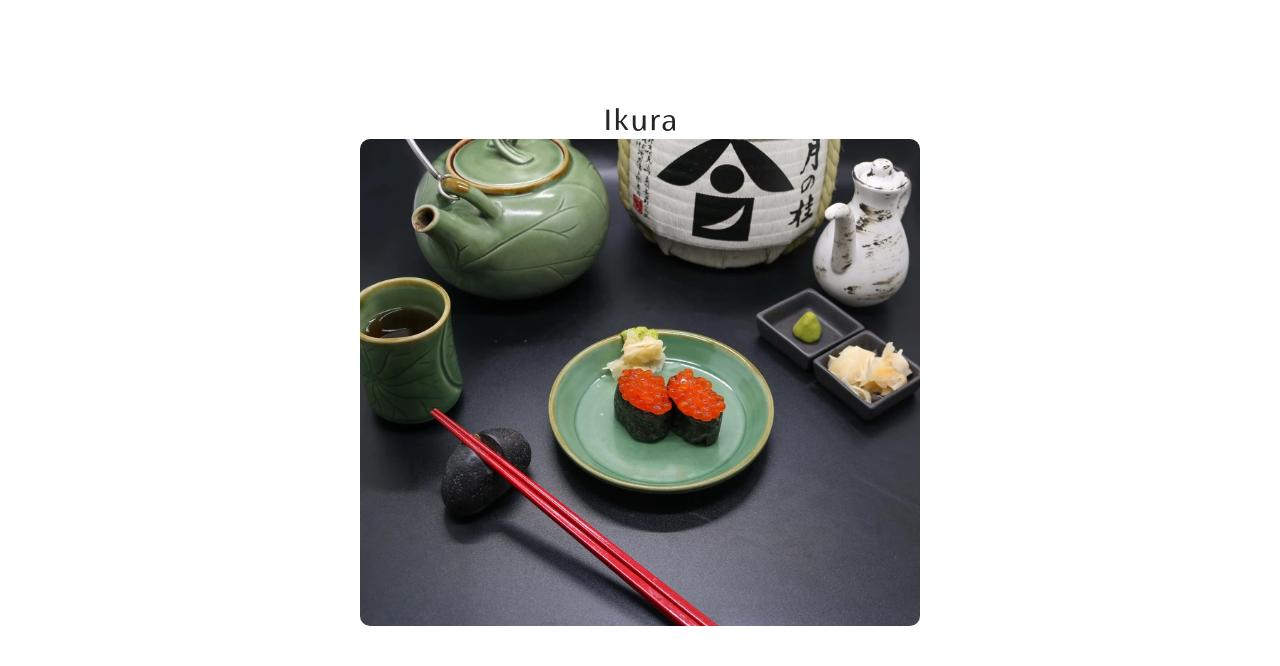

--- FILE ---
content_type: text/javascript
request_url: https://framerusercontent.com/sites/2crS52bshVhQYqopm1JG9D/xc7FnFnAN.B9x070-e.mjs
body_size: 424
content:
import{t as e}from"./rolldown-runtime.ZSz7elOb.mjs";function t(e,t){let r=e?.HIoEwktm3,i=e?.wON2ahQUi;return{bodyClassName:`framer-body-xc7FnFnAN`,breakpoints:[{hash:`1je2d0n`}],description:`${i===void 0?`{{wON2ahQUi}}`:n(i)}`,elements:{},title:`${r===void 0?`{{HIoEwktm3}}`:n(r)} - Maya E-Concierge`,viewport:`width=1200`}}var n,r,i,a=e((()=>{n=e=>typeof e==`string`?e:String(e),r=1,i={exports:{default:{type:`function`,annotations:{framerContractVersion:`1`}},metadataVersion:{type:`variable`,annotations:{framerContractVersion:`1`}},__FramerMetadata__:{type:`variable`}}}}));export{r as i,a as n,t as r,i as t};
//# sourceMappingURL=xc7FnFnAN.B9x070-e.mjs.map

--- FILE ---
content_type: text/javascript
request_url: https://framerusercontent.com/sites/2crS52bshVhQYqopm1JG9D/lLUqEsVwF.DmiGYbZ3.mjs
body_size: 369
content:
import{t as e}from"./rolldown-runtime.ZSz7elOb.mjs";import{D as t,V as n}from"./framer.CEh9qpJZ.mjs";var r,i,a,o=e((()=>{n(),t.loadFonts([`CUSTOM;Magical Regular`]),r=[{explicitInter:!0,fonts:[{family:`Magical Regular`,source:`custom`,url:`https://framerusercontent.com/assets/MwY8udcrenPjMObtAEWwvVFgeA.otf`}]}],i=[`.framer-b4BcY .framer-styles-preset-10janhz:not(.rich-text-wrapper), .framer-b4BcY .framer-styles-preset-10janhz.rich-text-wrapper h1 { --framer-font-family: "Magical Regular", "Magical Regular Placeholder", sans-serif; --framer-font-open-type-features: normal; --framer-font-size: 33px; --framer-font-style: normal; --framer-font-variation-axes: normal; --framer-font-weight: 400; --framer-letter-spacing: 1px; --framer-line-height: 1.2em; --framer-paragraph-spacing: 0px; --framer-text-alignment: left; --framer-text-color: #252525; --framer-text-decoration: none; --framer-text-stroke-color: initial; --framer-text-stroke-width: initial; --framer-text-transform: capitalize; }`,`@media (max-width: 1199px) and (min-width: 810px) { .framer-b4BcY .framer-styles-preset-10janhz:not(.rich-text-wrapper), .framer-b4BcY .framer-styles-preset-10janhz.rich-text-wrapper h1 { --framer-font-family: "Magical Regular", "Magical Regular Placeholder", sans-serif; --framer-font-open-type-features: normal; --framer-font-size: 33px; --framer-font-style: normal; --framer-font-variation-axes: normal; --framer-font-weight: 400; --framer-letter-spacing: 1px; --framer-line-height: 1.2em; --framer-paragraph-spacing: 0px; --framer-text-alignment: left; --framer-text-color: #252525; --framer-text-decoration: none; --framer-text-stroke-color: initial; --framer-text-stroke-width: initial; --framer-text-transform: capitalize; } }`,`@media (max-width: 809px) and (min-width: 0px) { .framer-b4BcY .framer-styles-preset-10janhz:not(.rich-text-wrapper), .framer-b4BcY .framer-styles-preset-10janhz.rich-text-wrapper h1 { --framer-font-family: "Magical Regular", "Magical Regular Placeholder", sans-serif; --framer-font-open-type-features: normal; --framer-font-size: 24px; --framer-font-style: normal; --framer-font-variation-axes: normal; --framer-font-weight: 400; --framer-letter-spacing: 1px; --framer-line-height: 1.2em; --framer-paragraph-spacing: 0px; --framer-text-alignment: left; --framer-text-color: #252525; --framer-text-decoration: none; --framer-text-stroke-color: initial; --framer-text-stroke-width: initial; --framer-text-transform: capitalize; } }`],a=`framer-b4BcY`}));export{o as i,i as n,r,a as t};
//# sourceMappingURL=lLUqEsVwF.DmiGYbZ3.mjs.map

--- FILE ---
content_type: text/javascript
request_url: https://framerusercontent.com/sites/2crS52bshVhQYqopm1JG9D/ZP16oCcLG.BTunx0ft.mjs
body_size: 360
content:
import{t as e}from"./rolldown-runtime.ZSz7elOb.mjs";import{D as t,V as n}from"./framer.CEh9qpJZ.mjs";var r,i,a,o=e((()=>{n(),t.loadFonts([`CUSTOM;Magical Regular`]),r=[{explicitInter:!0,fonts:[{family:`Magical Regular`,source:`custom`,url:`https://framerusercontent.com/assets/MwY8udcrenPjMObtAEWwvVFgeA.otf`}]}],i=[`.framer-KLi2T .framer-styles-preset-1gfyju8:not(.rich-text-wrapper), .framer-KLi2T .framer-styles-preset-1gfyju8.rich-text-wrapper p { --framer-font-family: "Magical Regular", "Magical Regular Placeholder", sans-serif; --framer-font-open-type-features: normal; --framer-font-size: 13px; --framer-font-style: normal; --framer-font-variation-axes: normal; --framer-font-weight: 400; --framer-letter-spacing: 0em; --framer-line-height: 1.2em; --framer-paragraph-spacing: 20px; --framer-text-alignment: start; --framer-text-color: #333333; --framer-text-decoration: none; --framer-text-stroke-color: initial; --framer-text-stroke-width: initial; --framer-text-transform: none; }`,`@media (max-width: 1199px) and (min-width: 810px) { .framer-KLi2T .framer-styles-preset-1gfyju8:not(.rich-text-wrapper), .framer-KLi2T .framer-styles-preset-1gfyju8.rich-text-wrapper p { --framer-font-family: "Magical Regular", "Magical Regular Placeholder", sans-serif; --framer-font-open-type-features: normal; --framer-font-size: 13px; --framer-font-style: normal; --framer-font-variation-axes: normal; --framer-font-weight: 400; --framer-letter-spacing: 0em; --framer-line-height: 1.2em; --framer-paragraph-spacing: 20px; --framer-text-alignment: start; --framer-text-color: #333333; --framer-text-decoration: none; --framer-text-stroke-color: initial; --framer-text-stroke-width: initial; --framer-text-transform: none; } }`,`@media (max-width: 809px) and (min-width: 0px) { .framer-KLi2T .framer-styles-preset-1gfyju8:not(.rich-text-wrapper), .framer-KLi2T .framer-styles-preset-1gfyju8.rich-text-wrapper p { --framer-font-family: "Magical Regular", "Magical Regular Placeholder", sans-serif; --framer-font-open-type-features: normal; --framer-font-size: 13px; --framer-font-style: normal; --framer-font-variation-axes: normal; --framer-font-weight: 400; --framer-letter-spacing: 0em; --framer-line-height: 1.2em; --framer-paragraph-spacing: 20px; --framer-text-alignment: start; --framer-text-color: #333333; --framer-text-decoration: none; --framer-text-stroke-color: initial; --framer-text-stroke-width: initial; --framer-text-transform: none; } }`],a=`framer-KLi2T`}));export{o as i,i as n,r,a as t};
//# sourceMappingURL=ZP16oCcLG.BTunx0ft.mjs.map

--- FILE ---
content_type: text/javascript
request_url: https://framerusercontent.com/sites/2crS52bshVhQYqopm1JG9D/6De0JFYhvjJ19KAwKSdJZD3PXbLiiOi23sL8zWDiPwU.DNk7zEFj.mjs
body_size: 2132
content:
import{t as e}from"./rolldown-runtime.ZSz7elOb.mjs";import{E as t,M as n,S as r,_ as i,b as a,c as o,h as s,l as c,o as l}from"./react.Bd5MB1gB.mjs";import{S as u,r as d,t as f}from"./motion.Dcvh8Ssq.mjs";import{E as p,J as m,L as h,S as g,V as _,b as v,c as y,ct as b,dt as x,f as S,ht as C,it as w,o as T,tt as E}from"./framer.CEh9qpJZ.mjs";import{i as D,n as O,r as k,t as A}from"./ZP16oCcLG.BTunx0ft.mjs";import{i as j,n as M,r as N,t as P}from"./lLUqEsVwF.DmiGYbZ3.mjs";import{o as F,s as I}from"./nw6audmif.CMSGaI2W.mjs";import{n as L,r as R}from"./xc7FnFnAN.B9x070-e.mjs";var z,B,V,H,U,W,G,K,q,J;e((()=>{l(),_(),f(),r(),F(),j(),D(),L(),z={},B=()=>typeof document<`u`,V={absH02B4M:`framer-v-1je2d0n`},B()&&m(`absH02B4M`,z,V),H={default:{duration:0}},U=e=>typeof e==`object`&&e&&typeof e.src==`string`?e:typeof e==`string`?{src:e}:void 0,W=R(),G=({height:e,id:t,width:n,...r})=>({...r}),K=C(s(function(e,r){let{activeLocale:s}=b(),l=E(),[f]=x({from:{data:I,type:`Collection`},select:[{name:`HIoEwktm3`,type:`Identifier`},{name:`jZAX75Kj2`,type:`Identifier`},{name:`wON2ahQUi`,type:`Identifier`}],where:h(l)}),m=e=>{if(!f)throw new S(`No data in "RestaurantMenu" matches path variables: ${JSON.stringify(l)}`);return f[e]},{style:g,className:_,layoutId:C,variant:D,HIoEwktm3:O=m(`HIoEwktm3`),wON2ahQUi:k=m(`wON2ahQUi`),jZAX75Kj2:j=m(`jZAX75Kj2`),...M}=G(e);a(()=>{let e=R(f,s);if(document.title=e.title||``,e.viewport){var t;(t=document.querySelector(`meta[name="viewport"]`))==null||t.setAttribute(`content`,e.viewport)}if(e.bodyClassName)return Array.from(document.body.classList).filter(e=>e.startsWith(`framer-body-`)).map(e=>document.body.classList.remove(e)),document.body.classList.add(`${e.bodyClassName}-framer-q15VY`),()=>{document.body.classList.remove(`${e.bodyClassName}-framer-q15VY`)}},[f,s]);let[N,F]=w(D,z,!1);H.default;let L=t(null),B=i(),W=[P,A];return o(T.Provider,{value:{primaryVariantId:`absH02B4M`,variantClassNames:V},children:o(d,{id:C??B,children:c(u.div,{className:p(`framer-q15VY`,...W),style:{display:`contents`},children:[o(u.div,{...M,className:p(`framer-1je2d0n`,_),ref:r??L,style:{...g},children:c(`div`,{className:`framer-1g2lnf9`,"data-framer-name":`Post`,name:`Post`,children:[o(v,{__fromCanvasComponent:!0,children:o(n,{children:o(`h1`,{className:`framer-styles-preset-10janhz`,"data-styles-preset":`lLUqEsVwF`,style:{"--framer-text-alignment":`center`},children:`Title`})}),className:`framer-1w0l5zi`,"data-framer-name":`Title`,name:`Title`,text:O,verticalAlignment:`top`,withExternalLayout:!0}),o(v,{__fromCanvasComponent:!0,children:o(n,{children:o(`p`,{className:`framer-styles-preset-1gfyju8`,"data-styles-preset":`ZP16oCcLG`,style:{"--framer-text-alignment":`center`,"--framer-text-color":`rgb(153, 153, 153)`},children:`Description`})}),className:`framer-1qzdy34`,"data-framer-name":`Description`,name:`Description`,text:k,verticalAlignment:`top`,withExternalLayout:!0}),o(y,{background:{alt:``,fit:`fill`,sizes:`calc(min(100vw, 600px) - 40px)`,...U(j)},className:`framer-1wadu3x`,"data-framer-name":`Banner`,name:`Banner`})]})}),o(`div`,{id:`overlay`})]})})})}),[`.framer-q15VY [data-border="true"]::after { content: ""; border-width: var(--border-top-width, 0) var(--border-right-width, 0) var(--border-bottom-width, 0) var(--border-left-width, 0); border-color: var(--border-color, none); border-style: var(--border-style, none); width: 100%; height: 100%; position: absolute; box-sizing: border-box; left: 0; top: 0; border-radius: inherit; pointer-events: none; }`,`@supports (aspect-ratio: 1) { body { --framer-aspect-ratio-supported: auto; } }`,`.${W.bodyClassName}-framer-q15VY { background: white; }`,`.framer-q15VY .framer-1rukuxo { display: block; }`,`.framer-q15VY .framer-1je2d0n { align-content: center; align-items: center; background-color: #ffffff; display: flex; flex-direction: column; flex-wrap: nowrap; gap: 80px; height: min-content; justify-content: flex-start; overflow: hidden; padding: 100px 0px 100px 0px; position: relative; width: 1200px; }`,`.framer-q15VY .framer-1g2lnf9 { align-content: center; align-items: center; display: flex; flex: none; flex-direction: column; flex-wrap: nowrap; gap: 40px; height: min-content; justify-content: flex-start; max-width: 600px; padding: 0px 20px 0px 20px; position: relative; width: 100%; }`,`.framer-q15VY .framer-1w0l5zi, .framer-q15VY .framer-1qzdy34 { --framer-paragraph-spacing: 0px; flex: none; height: auto; position: relative; white-space: pre-wrap; width: 100%; word-break: break-word; word-wrap: break-word; }`,`.framer-q15VY .framer-1wadu3x { aspect-ratio: 1.15 / 1; border-bottom-left-radius: 10px; border-bottom-right-radius: 10px; border-top-left-radius: 10px; border-top-right-radius: 10px; flex: none; height: var(--framer-aspect-ratio-supported, 487px); position: relative; width: 100%; }`,`@supports (background: -webkit-named-image(i)) and (not (scale:1)) { .framer-q15VY .framer-1je2d0n, .framer-q15VY .framer-1g2lnf9 { gap: 0px; } .framer-q15VY .framer-1je2d0n > * { margin: 0px; margin-bottom: calc(80px / 2); margin-top: calc(80px / 2); } .framer-q15VY .framer-1je2d0n > :first-child, .framer-q15VY .framer-1g2lnf9 > :first-child { margin-top: 0px; } .framer-q15VY .framer-1je2d0n > :last-child, .framer-q15VY .framer-1g2lnf9 > :last-child { margin-bottom: 0px; } .framer-q15VY .framer-1g2lnf9 > * { margin: 0px; margin-bottom: calc(40px / 2); margin-top: calc(40px / 2); } }`,...M,...O],`framer-q15VY`),q=K,K.displayName=`Restaurant Menu`,K.defaultProps={height:845,width:1200},g(K,[...N,...k]),J={exports:{Props:{type:`tsType`,annotations:{framerContractVersion:`1`}},default:{type:`reactComponent`,name:`Framerxc7FnFnAN`,slots:[],annotations:{framerIntrinsicWidth:`1200`,framerIntrinsicHeight:`845`,framerCanvasComponentVariantDetails:`{"propertyName":"variant","data":{"default":{"layout":["fixed","auto"]}}}`,framerContractVersion:`1`,framerImmutableVariables:`true`,framerResponsiveScreen:``}},__FramerMetadata__:{type:`variable`}}}}))();export{J as __FramerMetadata__,q as default};
//# sourceMappingURL=6De0JFYhvjJ19KAwKSdJZD3PXbLiiOi23sL8zWDiPwU.DNk7zEFj.mjs.map

--- FILE ---
content_type: text/javascript
request_url: https://framerusercontent.com/sites/2crS52bshVhQYqopm1JG9D/nw6audmif.CMSGaI2W.mjs
body_size: 12660
content:
import{t as e}from"./rolldown-runtime.ZSz7elOb.mjs";import{F as t,L as n,M as r,S as i,c as a,f as o,o as s,u as c}from"./react.Bd5MB1gB.mjs";import{S as l}from"./motion.Dcvh8Ssq.mjs";import{C as u,V as d,_ as ee,d as te,i as f,t as ne}from"./framer.CEh9qpJZ.mjs";function p(e){return new DataView(e.buffer,e.byteOffset,e.byteLength)}function m(e,...t){if(!e)throw Error(`Assertion Error`+(t.length>0?`: `+t.join(` `):``))}function h(e){throw Error(`Unexpected value: ${e}`)}function g(e,t,n,r){m(e>=t,e,`outside lower bound for`,r),m(e<=n,e,`outside upper bound for`,r)}function _(e){return typeof e==`string`}function v(e){return Number.isFinite(e)}function y(e){return e===null}function b(e){if(y(e))return 0;switch(e.type){case f.Array:return 1;case f.Boolean:return 2;case f.Color:return 3;case f.Date:return 4;case f.Enum:return 5;case f.File:return 6;case f.ResponsiveImage:return 10;case f.Link:return 7;case f.Number:return 8;case f.Object:return 9;case f.RichText:return 11;case f.String:return 12;case f.VectorSetItem:return 13;default:h(e)}}function re(e){let t=e.readUint16(),n=[];for(let r=0;r<t;r++){let t=C.read(e);n.push(t)}return{type:f.Array,value:n}}function ie(e,t){for(let n of(e.writeUint16(t.value.length),t.value))C.write(e,n)}function ae(e,t,n){let r=e.value.length,i=t.value.length;if(r<i)return-1;if(r>i)return 1;for(let i=0;i<r;i++){let r=e.value[i],a=t.value[i],o=C.compare(r,a,n);if(o!==0)return o}return 0}function oe(e){return{type:f.Boolean,value:e.readUint8()!==0}}function se(e,t){e.writeUint8(t.value?1:0)}function ce(e,t){return e.value<t.value?-1:e.value>t.value?1:0}function le(e){return{type:f.Color,value:e.readString()}}function ue(e,t){e.writeString(t.value)}function de(e,t){return e.value<t.value?-1:e.value>t.value?1:0}function fe(e){let t=e.readInt64(),n=new Date(t);return{type:f.Date,value:n.toISOString()}}function pe(e,t){let n=new Date(t.value).getTime();e.writeInt64(n)}function me(e,t){let n=new Date(e.value),r=new Date(t.value);return n<r?-1:n>r?1:0}function he(e){return{type:f.Enum,value:e.readString()}}function ge(e,t){e.writeString(t.value)}function _e(e,t){return e.value<t.value?-1:e.value>t.value?1:0}function ve(e){return{type:f.File,value:e.readString()}}function ye(e,t){e.writeString(t.value)}function be(e,t){return e.value<t.value?-1:e.value>t.value?1:0}function xe(e){return{type:f.Link,value:e.readJson()}}function Se(e,t){e.writeJson(t.value)}function Ce(e,t){let n=JSON.stringify(e.value),r=JSON.stringify(t.value);return n<r?-1:n>r?1:0}function we(e){return{type:f.Number,value:e.readFloat64()}}function Te(e,t){e.writeFloat64(t.value)}function Ee(e,t){return e.value<t.value?-1:e.value>t.value?1:0}function De(e){let t=e.readUint16(),n={};for(let r=0;r<t;r++){let t=e.readString();n[t]=C.read(e)}return{type:f.Object,value:n}}function Oe(e,t){let n=Object.entries(t.value);for(let[t,r]of(e.writeUint16(n.length),n))e.writeString(t),C.write(e,r)}function ke(e,t,n){let r=Object.keys(e.value).sort(),i=Object.keys(t.value).sort();if(r.length<i.length)return-1;if(r.length>i.length)return 1;for(let a=0;a<r.length;a++){let o=r[a],s=i[a];if(o<s)return-1;if(o>s)return 1;let c=e.value[o]??null,l=t.value[s]??null,u=C.compare(c,l,n);if(u!==0)return u}return 0}function Ae(e){return{type:f.ResponsiveImage,value:e.readJson()}}function je(e,t){e.writeJson(t.value)}function Me(e,t){let n=JSON.stringify(e.value),r=JSON.stringify(t.value);return n<r?-1:n>r?1:0}function Ne(e){let t=e.readInt8();if(t===0)return{type:f.RichText,value:e.readUint32()};if(t===1)return{type:f.RichText,value:e.readString()};throw Error(`Invalid rich text pointer`)}function Pe(e,t){if(v(t.value)){e.writeInt8(0),e.writeUint32(t.value);return}if(_(t.value)){e.writeInt8(1),e.writeString(t.value);return}throw Error(`Invalid rich text pointer`)}function Fe(e,t){let n=e.value,r=t.value;if(v(n)&&v(r)||_(n)&&_(r))return n<r?-1:n>r?1:0;throw Error(`Invalid rich text pointer`)}function Ie(e){return{type:f.String,value:e.readString()}}function Le(e,t){e.writeString(t.value)}function Re(e,t,n){let r=e.value,i=t.value;return n.type===0&&(r=e.value.toLowerCase(),i=t.value.toLowerCase()),r<i?-1:r>i?1:0}function ze(e){return{type:f.VectorSetItem,value:e.readUint32()}}function Be(e,t){e.writeUint32(t.value)}function Ve(e,t){let n=e.value,r=t.value;return n<r?-1:n>r?1:0}async function He(e){let t=Math.floor(Qe*(Math.random()+1)*2**(e-1));await new Promise(e=>{setTimeout(e,t)})}async function x(e,t){let n=Ue(t),r=[],i=0;for(let e of n)r.push(`${e.from}-${e.to-1}`),i+=e.to-e.from;let a=new URL(e),o=r.join(`,`);a.searchParams.set(`range`,o);let s=await V(a);if(s.status!==200)throw Error(`Request failed: ${s.status} ${s.statusText}`);let c=await s.arrayBuffer(),l=new Uint8Array(c);if(l.length!==i)throw Error(`Request failed: Unexpected response length`);let u=new et,d=0;for(let e of n){let t=e.to-e.from,n=d+t,r=l.subarray(d,n);u.write(e.from,r),d=n}return t.map(e=>u.read(e.from,e.to-e.from))}function S(e,t){let n=e.length+t.length,r=new Uint8Array(n);return r.set(e,0),r.set(t,e.length),r}function Ue(e){m(e.length>0,`Must have at least one range`);let t=[...e].sort((e,t)=>e.from-t.from),n=[];for(let e of t){let t=n.length-1,r=n[t];r&&e.from<=r.to?n[t]={from:r.from,to:Math.max(r.to,e.to)}:n.push(e)}return n}var C,w,T,E,D,O,k,A,We,Ge,Ke,j,qe,M,N,Je,Ye,P,F,I,L,R,Xe,z,Ze,B,Qe,$e,V,et,H,U,tt,nt,rt=e((()=>{t(),d(),w=Object.create,T=Object.defineProperty,E=Object.getOwnPropertyDescriptor,D=Object.getOwnPropertyNames,O=Object.getPrototypeOf,k=Object.prototype.hasOwnProperty,A=(e,t,n)=>t in e?T(e,t,{enumerable:!0,configurable:!0,writable:!0,value:n}):e[t]=n,We=(e,t)=>function(){return t||(0,e[D(e)[0]])((t={exports:{}}).exports,t),t.exports},Ge=(e,t,n,r)=>{if(t&&typeof t==`object`||typeof t==`function`)for(let i of D(t))k.call(e,i)||i===n||T(e,i,{get:()=>t[i],enumerable:!(r=E(t,i))||r.enumerable});return e},Ke=(e,t,n)=>(n=e==null?{}:w(O(e)),Ge(!t&&e&&e.__esModule?n:T(n,`default`,{value:e,enumerable:!0}),e)),j=(e,t,n)=>A(e,typeof t==`symbol`?t:t+``,n),qe=Ke(We({"../../../node_modules/dataloader/index.js"(e,t){var n,r=function(){function e(e,t){if(typeof e!=`function`)throw TypeError(`DataLoader must be constructed with a function which accepts Array<key> and returns Promise<Array<value>>, but got: `+e+`.`);this._batchLoadFn=e,this._maxBatchSize=function(e){if(!(!e||!1!==e.batch))return 1;var t=e&&e.maxBatchSize;if(t===void 0)return 1/0;if(typeof t!=`number`||t<1)throw TypeError(`maxBatchSize must be a positive number: `+t);return t}(t),this._batchScheduleFn=function(e){var t=e&&e.batchScheduleFn;if(t===void 0)return i;if(typeof t!=`function`)throw TypeError(`batchScheduleFn must be a function: `+t);return t}(t),this._cacheKeyFn=function(e){var t=e&&e.cacheKeyFn;if(t===void 0)return function(e){return e};if(typeof t!=`function`)throw TypeError(`cacheKeyFn must be a function: `+t);return t}(t),this._cacheMap=function(e){if(!(!e||!1!==e.cache))return null;var t=e&&e.cacheMap;if(t===void 0)return new Map;if(t!==null){var n=[`get`,`set`,`delete`,`clear`].filter(function(e){return t&&typeof t[e]!=`function`});if(n.length!==0)throw TypeError(`Custom cacheMap missing methods: `+n.join(`, `))}return t}(t),this._batch=null,this.name=t&&t.name?t.name:null}var t=e.prototype;return t.load=function(e){if(e==null)throw TypeError(`The loader.load() function must be called with a value, but got: `+String(e)+`.`);var t=function(e){var t=e._batch;if(t!==null&&!t.hasDispatched&&t.keys.length<e._maxBatchSize)return t;var n={hasDispatched:!1,keys:[],callbacks:[]};return e._batch=n,e._batchScheduleFn(function(){(function(e,t){var n;if(t.hasDispatched=!0,t.keys.length===0){o(t);return}try{n=e._batchLoadFn(t.keys)}catch(n){return a(e,t,TypeError(`DataLoader must be constructed with a function which accepts Array<key> and returns Promise<Array<value>>, but the function errored synchronously: `+String(n)+`.`))}if(!n||typeof n.then!=`function`)return a(e,t,TypeError(`DataLoader must be constructed with a function which accepts Array<key> and returns Promise<Array<value>>, but the function did not return a Promise: `+String(n)+`.`));n.then(function(e){if(!s(e))throw TypeError(`DataLoader must be constructed with a function which accepts Array<key> and returns Promise<Array<value>>, but the function did not return a Promise of an Array: `+String(e)+`.`);if(e.length!==t.keys.length)throw TypeError(`DataLoader must be constructed with a function which accepts Array<key> and returns Promise<Array<value>>, but the function did not return a Promise of an Array of the same length as the Array of keys.

Keys:
`+String(t.keys)+`

Values:
`+String(e));o(t);for(var n=0;n<t.callbacks.length;n++){var r=e[n];r instanceof Error?t.callbacks[n].reject(r):t.callbacks[n].resolve(r)}}).catch(function(n){a(e,t,n)})})(e,n)}),n}(this),n=this._cacheMap,r=this._cacheKeyFn(e);if(n){var i=n.get(r);if(i){var c=t.cacheHits||=[];return new Promise(function(e){c.push(function(){e(i)})})}}t.keys.push(e);var l=new Promise(function(e,n){t.callbacks.push({resolve:e,reject:n})});return n&&n.set(r,l),l},t.loadMany=function(e){if(!s(e))throw TypeError(`The loader.loadMany() function must be called with Array<key> but got: `+e+`.`);for(var t=[],n=0;n<e.length;n++)t.push(this.load(e[n]).catch(function(e){return e}));return Promise.all(t)},t.clear=function(e){var t=this._cacheMap;if(t){var n=this._cacheKeyFn(e);t.delete(n)}return this},t.clearAll=function(){var e=this._cacheMap;return e&&e.clear(),this},t.prime=function(e,t){var n=this._cacheMap;if(n){var r,i=this._cacheKeyFn(e);n.get(i)===void 0&&(t instanceof Error?(r=Promise.reject(t)).catch(function(){}):r=Promise.resolve(t),n.set(i,r))}return this},e}(),i=typeof process==`object`&&typeof process.nextTick==`function`?function(e){n||=Promise.resolve(),n.then(function(){process.nextTick(e)})}:typeof setImmediate==`function`?function(e){setImmediate(e)}:function(e){setTimeout(e)};function a(e,t,n){o(t);for(var r=0;r<t.keys.length;r++)e.clear(t.keys[r]),t.callbacks[r].reject(n)}function o(e){if(e.cacheHits)for(var t=0;t<e.cacheHits.length;t++)e.cacheHits[t]()}function s(e){return typeof e==`object`&&!!e&&typeof e.length==`number`&&(e.length===0||e.length>0&&Object.prototype.hasOwnProperty.call(e,e.length-1))}t.exports=r}})()),M={Uint8:1,Uint16:2,Uint32:4,BigUint64:8,Int8:1,Int16:2,Int32:4,BigInt64:8,Float32:4,Float64:8},N=class{getOffset(){return this.offset}ensureLength(e){let t=this.bytes.length;if(!(this.offset+e<=t))throw Error(`Reading out of bounds`)}readUint8(){let e=M.Uint8;this.ensureLength(e);let t=this.view.getUint8(this.offset);return this.offset+=e,t}readUint16(){let e=M.Uint16;this.ensureLength(e);let t=this.view.getUint16(this.offset);return this.offset+=e,t}readUint32(){let e=M.Uint32;this.ensureLength(e);let t=this.view.getUint32(this.offset);return this.offset+=e,t}readUint64(){let e=this.readBigUint64();return Number(e)}readBigUint64(){let e=M.BigUint64;this.ensureLength(e);let t=this.view.getBigUint64(this.offset);return this.offset+=e,t}readInt8(){let e=M.Int8;this.ensureLength(e);let t=this.view.getInt8(this.offset);return this.offset+=e,t}readInt16(){let e=M.Int16;this.ensureLength(e);let t=this.view.getInt16(this.offset);return this.offset+=e,t}readInt32(){let e=M.Int32;this.ensureLength(e);let t=this.view.getInt32(this.offset);return this.offset+=e,t}readInt64(){let e=this.readBigInt64();return Number(e)}readBigInt64(){let e=M.BigInt64;this.ensureLength(e);let t=this.view.getBigInt64(this.offset);return this.offset+=e,t}readFloat32(){let e=M.Float32;this.ensureLength(e);let t=this.view.getFloat32(this.offset);return this.offset+=e,t}readFloat64(){let e=M.Float64;this.ensureLength(e);let t=this.view.getFloat64(this.offset);return this.offset+=e,t}readBytes(e){let t=this.offset,n=t+e,r=this.bytes.subarray(t,n);return this.offset=n,r}readString(){let e=this.readUint32(),t=this.readBytes(e);return this.decoder.decode(t)}readJson(){let e=this.readString();return JSON.parse(e)}constructor(e){this.bytes=e,j(this,`offset`,0),j(this,`view`),j(this,`decoder`,new TextDecoder),this.view=p(this.bytes)}},n!==void 0&&n.requestIdleCallback,Je=1024,Ye=1.5,P=e=>2**e-1,F=e=>-(2**(e-1)),I=e=>2**(e-1)-1,L={Uint8:0,Uint16:0,Uint32:0,Uint64:0,BigUint64:0,Int8:F(8),Int16:F(16),Int32:F(32),Int64:-(2**53-1),BigInt64:-(BigInt(2)**BigInt(63))},R={Uint8:P(8),Uint16:P(16),Uint32:P(32),Uint64:2**53-1,BigUint64:BigInt(2)**BigInt(64)-BigInt(1),Int8:I(8),Int16:I(16),Int32:I(32),Int64:2**53-1,BigInt64:BigInt(2)**BigInt(63)-BigInt(1)},Xe=class{getOffset(){return this.offset}slice(e=0,t=this.offset){return this.bytes.slice(e,t)}subarray(e=0,t=this.offset){return this.bytes.subarray(e,t)}ensureLength(e){let t=this.bytes.length;if(this.offset+e<=t)return;let n=new Uint8Array(Math.ceil(t*Ye)+e);n.set(this.bytes),this.bytes=n,this.view=p(n)}writeUint8(e){g(e,L.Uint8,R.Uint8,`Uint8`);let t=M.Uint8;this.ensureLength(t),this.view.setUint8(this.offset,e),this.offset+=t}writeUint16(e){g(e,L.Uint16,R.Uint16,`Uint16`);let t=M.Uint16;this.ensureLength(t),this.view.setUint16(this.offset,e),this.offset+=t}writeUint32(e){g(e,L.Uint32,R.Uint32,`Uint32`);let t=M.Uint32;this.ensureLength(t),this.view.setUint32(this.offset,e),this.offset+=t}writeUint64(e){g(e,L.Uint64,R.Uint64,`Uint64`);let t=BigInt(e);this.writeBigUint64(t)}writeBigUint64(e){g(e,L.BigUint64,R.BigUint64,`BigUint64`);let t=M.BigUint64;this.ensureLength(t),this.view.setBigUint64(this.offset,e),this.offset+=t}writeInt8(e){g(e,L.Int8,R.Int8,`Int8`);let t=M.Int8;this.ensureLength(t),this.view.setInt8(this.offset,e),this.offset+=t}writeInt16(e){g(e,L.Int16,R.Int16,`Int16`);let t=M.Int16;this.ensureLength(t),this.view.setInt16(this.offset,e),this.offset+=t}writeInt32(e){g(e,L.Int32,R.Int32,`Int32`);let t=M.Int32;this.ensureLength(t),this.view.setInt32(this.offset,e),this.offset+=t}writeInt64(e){g(e,L.Int64,R.Int64,`Int64`);let t=BigInt(e);this.writeBigInt64(t)}writeBigInt64(e){g(e,L.BigInt64,R.BigInt64,`BigInt64`);let t=M.BigInt64;this.ensureLength(t),this.view.setBigInt64(this.offset,e),this.offset+=t}writeFloat32(e){let t=M.Float32;this.ensureLength(t),this.view.setFloat32(this.offset,e),this.offset+=t}writeFloat64(e){let t=M.Float64;this.ensureLength(t),this.view.setFloat64(this.offset,e),this.offset+=t}writeBytes(e){let t=e.length;this.ensureLength(t),this.bytes.set(e,this.offset),this.offset+=t}encodeString(e){let t=this.encodedStrings.get(e);if(t)return t;let n=this.encoder.encode(e);return this.encodedStrings.set(e,n),n}writeString(e){let t=this.encodeString(e),n=t.length;this.writeUint32(n),this.writeBytes(t)}writeJson(e){let t=JSON.stringify(e);this.writeString(t)}constructor(){j(this,`offset`,0),j(this,`bytes`,new Uint8Array(Je)),j(this,`view`,p(this.bytes)),j(this,`encoder`,new TextEncoder),j(this,`encodedStrings`,new Map)}},z=class e{static fromString(t){let[n,r,i]=t.split(`/`).map(Number);return m(v(n),`Invalid chunkId`),m(v(r),`Invalid offset`),m(v(i),`Invalid length`),new e(n,r,i)}toString(){return`${this.chunkId}/${this.offset}/${this.length}`}static read(t){return new e(t.readUint16(),t.readUint32(),t.readUint32())}write(e){e.writeUint16(this.chunkId),e.writeUint32(this.offset),e.writeUint32(this.length)}compare(e){return this.chunkId<e.chunkId?-1:this.chunkId>e.chunkId?1:this.offset<e.offset?-1:this.offset>e.offset?1:(m(this.length===e.length),0)}constructor(e,t,n){this.chunkId=e,this.offset=t,this.length=n}},(e=>{e.read=function(e){let t=e.readUint8();switch(t){case 0:return null;case 1:return re(e);case 2:return oe(e);case 3:return le(e);case 4:return fe(e);case 5:return he(e);case 6:return ve(e);case 7:return xe(e);case 8:return we(e);case 9:return De(e);case 10:return Ae(e);case 11:return Ne(e);case 12:return Ie(e);case 13:return ze(e);default:h(t)}},e.write=function(e,t){let n=b(t);if(e.writeUint8(n),!y(t))switch(t.type){case f.Array:return ie(e,t);case f.Boolean:return se(e,t);case f.Color:return ue(e,t);case f.Date:return pe(e,t);case f.Enum:return ge(e,t);case f.File:return ye(e,t);case f.Link:return Se(e,t);case f.Number:return Te(e,t);case f.Object:return Oe(e,t);case f.ResponsiveImage:return je(e,t);case f.RichText:return Pe(e,t);case f.VectorSetItem:return Be(e,t);case f.String:return Le(e,t);default:h(t)}},e.compare=function(e,t,n){let r=b(e),i=b(t);if(r<i)return-1;if(r>i)return 1;if(y(e)||y(t))return 0;switch(e.type){case f.Array:return m(t.type===f.Array),ae(e,t,n);case f.Boolean:return m(t.type===f.Boolean),ce(e,t);case f.Color:return m(t.type===f.Color),de(e,t);case f.Date:return m(t.type===f.Date),me(e,t);case f.Enum:return m(t.type===f.Enum),_e(e,t);case f.File:return m(t.type===f.File),be(e,t);case f.Link:return m(t.type===f.Link),Ce(e,t);case f.Number:return m(t.type===f.Number),Ee(e,t);case f.Object:return m(t.type===f.Object),ke(e,t,n);case f.ResponsiveImage:return m(t.type===f.ResponsiveImage),Me(e,t);case f.RichText:return m(t.type===f.RichText),Fe(e,t);case f.VectorSetItem:return m(t.type===f.VectorSetItem),Ve(e,t);case f.String:return m(t.type===f.String),Re(e,t,n);default:h(e)}}})(C||={}),Ze=class e{sortEntries(){this.entries.sort((e,t)=>{for(let n=0;n<this.fieldNames.length;n++){let r=e.values[n],i=t.values[n],a=C.compare(r,i,this.options.collation);if(a!==0)return a}return e.pointer.compare(t.pointer)})}static deserialize(t){let n=new N(t),r=n.readJson(),i=n.readUint8(),a=[];for(let e=0;e<i;e++){let e=n.readString();a.push(e)}let o=new e(a,{collation:r}),s=n.readUint32();for(let e=0;e<s;e++){let e=[];for(let t=0;t<i;t++){let t=C.read(n);e.push(t)}let t=z.read(n);o.entries.push({values:e,pointer:t})}return o}serialize(){let e=new Xe;for(let t of(e.writeJson(this.options.collation),e.writeUint8(this.fieldNames.length),this.fieldNames))e.writeString(t);for(let t of(this.sortEntries(),e.writeUint32(this.entries.length),this.entries)){let{values:n,pointer:r}=t;for(let t of n)C.write(e,t);r.write(e)}return e.subarray()}addItem(e,t){let n=this.fieldNames.map(t=>e.getField(t)??null);this.entries.push({values:n,pointer:t})}constructor(e,t){this.fieldNames=e,this.options=t,j(this,`entries`,[])}},B=3,Qe=250,$e=[408,429,500,502,503,504],V=async(e,t)=>{let n=0;for(;;){try{let r=await fetch(e,t);if(!$e.includes(r.status)||++n>B)return r}catch(e){if(t?.signal?.aborted||++n>B)throw e}await He(n)}},et=class{read(e,t){for(let n of this.chunks){if(e<n.start)break;if(e>n.end)continue;if(e+t>n.end)break;let r=e-n.start,i=r+t;return n.data.slice(r,i)}throw Error(`Missing data`)}write(e,t){let n=e,r=n+t.length,i=0,a=this.chunks.length;for(;i<a;i++){let e=this.chunks[i];if(m(e,`Missing chunk`),!(n>e.end)){if(n>e.start){let r=n-e.start;t=S(e.data.subarray(0,r),t),n=e.start}break}}for(;a>i;a--){let e=this.chunks[a-1];if(m(e,`Missing chunk`),!(r<e.start)){if(r<e.end){let n=r-e.start,i=e.data.subarray(n);t=S(t,i),r=e.end}break}}let o={start:n,end:r,data:t},s=a-i;this.chunks.splice(i,s,o)}constructor(){j(this,`chunks`,[])}},H=class{async loadModel(){let[e]=await x(this.options.url,[this.options.range]);return m(e,`Failed to load model`),Ze.deserialize(e)}async getModel(){return this.modelPromise??=this.loadModel(),this.model??=await this.modelPromise,this.model}async lookupItems(e){m(e.length===this.fields.length,`Invalid query length`);let t=await this.getModel(),n=e.reduce((e,t,n)=>e.flatMap(e=>{switch(t.type){case`All`:return[e];case`Equals`:return this.queryEquals(e,t,n);case`NotEquals`:return this.queryNotEquals(e,t,n);case`LessThan`:return this.queryLessThan(e,t,n);case`GreaterThan`:return this.queryGreaterThan(e,t,n);case`Contains`:return this.queryContains(e,t,n);case`StartsWith`:return this.queryStartsWith(e,t,n);case`EndsWith`:return this.queryEndsWith(e,t,n);default:h(t)}}),[t.entries]),r=[];for(let e of n)for(let t of e){let e={};for(let n=0;n<this.options.fieldNames.length;n++){let r=this.options.fieldNames[n];e[r]=t.values[n]}r.push({pointer:t.pointer.toString(),data:e})}return r}queryEquals(e,t,n){let r=this.getLeftMost(e,n,t.value),i=this.getRightMost(e,n,t.value),a=e.slice(r,i+1);return a.length>0?[a]:[]}queryNotEquals(e,t,n){let r=this.getLeftMost(e,n,t.value),i=this.getRightMost(e,n,t.value),a=[],o=e.slice(0,r);o.length>0&&a.push(o);let s=e.slice(i+1);return s.length>0&&a.push(s),a}queryLessThan(e,t,n){let r=this.getRightMost(e,n,null);if(e=e.slice(r+1),t.inclusive){let r=this.getRightMost(e,n,t.value),i=e.slice(0,r+1);return i.length>0?[i]:[]}let i=this.getLeftMost(e,n,t.value),a=e.slice(0,i);return a.length>0?[a]:[]}queryGreaterThan(e,t,n){let r=this.getRightMost(e,n,null);if(e=e.slice(r+1),t.inclusive){let r=this.getLeftMost(e,n,t.value),i=e.slice(r);return i.length>0?[i]:[]}let i=this.getRightMost(e,n,t.value),a=e.slice(i+1);return a.length>0?[a]:[]}queryContains(e,t,n){return this.findItems(e,n,e=>{if(e?.type!==f.String||t.value?.type!==f.String)return!1;let n=e.value,r=t.value.value;return this.collation.type===0&&(n=n.toLowerCase(),r=r.toLowerCase()),n.includes(r)})}queryStartsWith(e,t,n){return this.findItems(e,n,e=>{if(e?.type!==f.String||t.value?.type!==f.String)return!1;let n=e.value,r=t.value.value;return this.collation.type===0&&(n=n.toLowerCase(),r=r.toLowerCase()),n.startsWith(r)})}queryEndsWith(e,t,n){return this.findItems(e,n,e=>{if(e?.type!==f.String||t.value?.type!==f.String)return!1;let n=e.value,r=t.value.value;return this.collation.type===0&&(n=n.toLowerCase(),r=r.toLowerCase()),n.endsWith(r)})}getLeftMost(e,t,n){let r=0,i=e.length;for(;r<i;){let a=r+i>>1,o=e[a].values[t];0>C.compare(o,n,this.collation)?r=a+1:i=a}return r}getRightMost(e,t,n){let r=0,i=e.length;for(;r<i;){let a=r+i>>1,o=e[a].values[t];C.compare(o,n,this.collation)>0?i=a:r=a+1}return i-1}findItems(e,t,n){let r=[],i=0;for(let a=0;a<e.length;a++){let o=e[a].values[t];if(!n(o)){if(i<a){let t=e.slice(i,a);r.push(t)}i=a+1}}if(i<e.length){let t=e.slice(i);r.push(t)}return r}constructor(e){this.options=e,j(this,`schema`),j(this,`fields`),j(this,`supportedLookupTypes`,[`All`,`Equals`,`NotEquals`,`LessThan`,`GreaterThan`,`Contains`,`StartsWith`,`EndsWith`]),j(this,`modelPromise`),j(this,`model`),j(this,`collation`);let t={},n=[];for(let e of this.options.fieldNames){let r=this.options.collectionSchema[e];m(r,`Missing definition for field`,e),t[e]=r,n.push({type:`Identifier`,name:e})}this.schema=t,this.fields=n,this.collation=this.options.collation}},U=class e{static read(t){let n=new e,r=t.readUint16();for(let e=0;e<r;e++){let e=t.readString(),r=C.read(t);n.setField(e,r)}return n}write(e){for(let[t,n]of(e.writeUint16(this.fields.size),this.fields))e.writeString(t),C.write(e,n)}getData(){let e={};for(let[t,n]of this.fields)e[t]=n;return e}setField(e,t){this.fields.set(e,t)}getField(e){return this.fields.get(e)}constructor(){j(this,`fields`,new Map)}},tt=class{scanItems(){return this.itemsPromise??=V(this.url).then(async e=>{if(!e.ok)throw Error(`Request failed: ${e.status} ${e.statusText}`);let t=await e.arrayBuffer(),n=new N(new Uint8Array(t)),r=[],i=n.readUint32();for(let e=0;e<i;e++){let e=n.getOffset(),t=U.read(n),i=n.getOffset()-e,a=new z(this.id,e,i).toString(),o={pointer:a,data:t.getData()};this.itemLoader.prime(a,o),r.push(o)}return r}),this.itemsPromise}resolveItem(e){return this.itemLoader.load(e)}constructor(e,t){this.id=e,this.url=t,j(this,`itemsPromise`),j(this,`itemLoader`,new qe.default(async e=>{let t=e.map(e=>{let t=z.fromString(e);return{from:t.offset,to:t.offset+t.length}});return(await x(this.url,t)).map((t,n)=>{let r=new N(t),i=U.read(r),a=e[n];return m(a,`Missing pointer`),{pointer:a,data:i.getData()}})}))}},nt=class{async scanItems(){return(await Promise.all(this.chunks.map(async e=>e.scanItems()))).flat()}resolveItems(e){return Promise.all(e.map(e=>{let t=z.fromString(e),n=this.chunks[t.chunkId];return m(n,`Missing chunk`),n.resolveItem(e)}))}compareItems(e,t){let n=z.fromString(e.pointer),r=z.fromString(t.pointer);return n.compare(r)}compareValues(e,t,n){return C.compare(e,t,n)}constructor(e){this.options=e,j(this,`id`),j(this,`schema`),j(this,`indexes`),j(this,`resolveRichText`),j(this,`resolveVectorSetItem`),j(this,`chunks`),this.chunks=this.options.chunks.map((e,t)=>new tt(t,e)),this.schema=e.schema,this.indexes=e.indexes,this.resolveRichText=e.resolveRichText,this.resolveVectorSetItem=e.resolveVectorSetItem,this.id=e.id}}}));function it(e){return typeof e==`object`&&!!e&&!o(e)&&st in e}function at(e,...t){if(!e)throw Error(`Assertion Error`+(t.length>0?`: `+t.join(` `):``))}function ot(e){let t=new Map;return n=>{let i=t.get(n);if(i)return i;let o=function t(n){switch(n[0]){case 1:{let[,...e]=n;return c(r,void 0,...e.map(t))}case 2:{let[,e,...r]=n;return c(te,e,...r.map(t))}case 3:{let[,r,i,o]=n;for(let e of o){let n=i[e];n&&(i[e]=t(n))}let s=e[r];return at(s,`Module not found`),it(s)&&s.preload(),a(ne,{componentIdentifier:r,children:e=>a(s,{...e,...i})})}case 4:{let[,e,r,...i]=n,a=i.map(t);return c(e===`a`?l.a:e,r,...a)}case 5:{let[,e]=n;return e}}}(JSON.parse(n));return t.set(n,o),o}}var W,st,ct,lt=e((()=>{t(),s(),d(),i(),n!==void 0&&n.requestIdleCallback,st=`preload`,ct=((W=ct||{})[W.Fragment=1]=`Fragment`,W[W.Link=2]=`Link`,W[W.Module=3]=`Module`,W[W.Tag=4]=`Tag`,W[W.Text=5]=`Text`,W)})),G,ut,K,dt,ft,pt,mt,ht,q,gt,_t,vt,yt,bt,xt,St,Ct,wt,J,Y,X,Tt,Z,Q,$,Et,Dt,Ot,kt=e((()=>{d(),rt(),lt(),G={createdAt:{isNullable:!0,type:f.Date},h1C9xntDl:{isNullable:!0,type:f.Enum},HIoEwktm3:{isNullable:!0,type:f.String},id:{isNullable:!1,type:f.String},JXKmuNWXg:{isNullable:!0,type:f.String},jZAX75Kj2:{isNullable:!0,type:f.ResponsiveImage},NCMCUN210:{isNullable:!0,type:f.Enum},nextItemId:{isNullable:!0,type:f.String},previousItemId:{isNullable:!0,type:f.String},updatedAt:{isNullable:!0,type:f.Date},wON2ahQUi:{isNullable:!0,type:f.String},XnCNNiN9f:{isNullable:!0,type:f.Enum},z8tyDz4ys:{isNullable:!0,type:f.Number}},ut=[`id`],K={type:1},dt=[`previousItemId`],ft=[`nextItemId`],pt=[`id`,`JXKmuNWXg`],mt=[`JXKmuNWXg`,`id`],ht=[`HIoEwktm3`],q={type:0},gt=[`JXKmuNWXg`],_t=[`jZAX75Kj2`],vt=[`wON2ahQUi`],yt=[`z8tyDz4ys`],bt=[`XnCNNiN9f`],xt=[`NCMCUN210`],St=[`h1C9xntDl`],Ct=[],wt=e=>{let t=Ct[e];if(t)return t().then(e=>e.default)},J=ot({}),Y=new ee,X={collectionByLocaleId:{default:new nt({chunks:[new URL(`./nw6audmif-chunk-default-0.framercms`,`https://framerusercontent.com/modules/eGmtdp6HhZ4D0gcXgPol/B3iTj64Epu5HptouJ2bh/nw6audmif.js`).href.replace(`/modules/`,`/cms/`)],id:`f9319e1e-b2f0-49f0-8ab0-de291e6b5ad7default`,indexes:[new H({collation:K,collectionSchema:G,fieldNames:ut,range:{from:0,to:24289},url:new URL(`./nw6audmif-indexes-default-0.framercms`,`https://framerusercontent.com/modules/eGmtdp6HhZ4D0gcXgPol/B3iTj64Epu5HptouJ2bh/nw6audmif.js`).href.replace(`/modules/`,`/cms/`)}),new H({collation:K,collectionSchema:G,fieldNames:dt,range:{from:24289,to:48577},url:new URL(`./nw6audmif-indexes-default-0.framercms`,`https://framerusercontent.com/modules/eGmtdp6HhZ4D0gcXgPol/B3iTj64Epu5HptouJ2bh/nw6audmif.js`).href.replace(`/modules/`,`/cms/`)}),new H({collation:K,collectionSchema:G,fieldNames:ft,range:{from:48577,to:72861},url:new URL(`./nw6audmif-indexes-default-0.framercms`,`https://framerusercontent.com/modules/eGmtdp6HhZ4D0gcXgPol/B3iTj64Epu5HptouJ2bh/nw6audmif.js`).href.replace(`/modules/`,`/cms/`)}),new H({collation:K,collectionSchema:G,fieldNames:pt,range:{from:72861,to:124686},url:new URL(`./nw6audmif-indexes-default-0.framercms`,`https://framerusercontent.com/modules/eGmtdp6HhZ4D0gcXgPol/B3iTj64Epu5HptouJ2bh/nw6audmif.js`).href.replace(`/modules/`,`/cms/`)}),new H({collation:K,collectionSchema:G,fieldNames:mt,range:{from:124686,to:176511},url:new URL(`./nw6audmif-indexes-default-0.framercms`,`https://framerusercontent.com/modules/eGmtdp6HhZ4D0gcXgPol/B3iTj64Epu5HptouJ2bh/nw6audmif.js`).href.replace(`/modules/`,`/cms/`)}),new H({collation:q,collectionSchema:G,fieldNames:ht,range:{from:176511,to:206656},url:new URL(`./nw6audmif-indexes-default-0.framercms`,`https://framerusercontent.com/modules/eGmtdp6HhZ4D0gcXgPol/B3iTj64Epu5HptouJ2bh/nw6audmif.js`).href.replace(`/modules/`,`/cms/`)}),new H({collation:q,collectionSchema:G,fieldNames:gt,range:{from:206656,to:244321},url:new URL(`./nw6audmif-indexes-default-0.framercms`,`https://framerusercontent.com/modules/eGmtdp6HhZ4D0gcXgPol/B3iTj64Epu5HptouJ2bh/nw6audmif.js`).href.replace(`/modules/`,`/cms/`)}),new H({collation:q,collectionSchema:G,fieldNames:_t,range:{from:244321,to:759974},url:new URL(`./nw6audmif-indexes-default-0.framercms`,`https://framerusercontent.com/modules/eGmtdp6HhZ4D0gcXgPol/B3iTj64Epu5HptouJ2bh/nw6audmif.js`).href.replace(`/modules/`,`/cms/`)}),new H({collation:q,collectionSchema:G,fieldNames:vt,range:{from:759974,to:819840},url:new URL(`./nw6audmif-indexes-default-0.framercms`,`https://framerusercontent.com/modules/eGmtdp6HhZ4D0gcXgPol/B3iTj64Epu5HptouJ2bh/nw6audmif.js`).href.replace(`/modules/`,`/cms/`)}),new H({collation:q,collectionSchema:G,fieldNames:yt,range:{from:819840,to:839081},url:new URL(`./nw6audmif-indexes-default-0.framercms`,`https://framerusercontent.com/modules/eGmtdp6HhZ4D0gcXgPol/B3iTj64Epu5HptouJ2bh/nw6audmif.js`).href.replace(`/modules/`,`/cms/`)}),new H({collation:q,collectionSchema:G,fieldNames:bt,range:{from:839081,to:863377},url:new URL(`./nw6audmif-indexes-default-0.framercms`,`https://framerusercontent.com/modules/eGmtdp6HhZ4D0gcXgPol/B3iTj64Epu5HptouJ2bh/nw6audmif.js`).href.replace(`/modules/`,`/cms/`)}),new H({collation:q,collectionSchema:G,fieldNames:xt,range:{from:863377,to:887673},url:new URL(`./nw6audmif-indexes-default-0.framercms`,`https://framerusercontent.com/modules/eGmtdp6HhZ4D0gcXgPol/B3iTj64Epu5HptouJ2bh/nw6audmif.js`).href.replace(`/modules/`,`/cms/`)}),new H({collation:q,collectionSchema:G,fieldNames:St,range:{from:887673,to:911969},url:new URL(`./nw6audmif-indexes-default-0.framercms`,`https://framerusercontent.com/modules/eGmtdp6HhZ4D0gcXgPol/B3iTj64Epu5HptouJ2bh/nw6audmif.js`).href.replace(`/modules/`,`/cms/`)})],resolveRichText:J,resolveVectorSetItem:wt,schema:G})},displayName:`Restaurant Menu`,id:`f9319e1e-b2f0-49f0-8ab0-de291e6b5ad7`},Tt=X,u(X,{HIoEwktm3:{defaultValue:``,title:`Title`,type:f.String},JXKmuNWXg:{preventLocalization:!1,title:`Slug`,type:f.String},jZAX75Kj2:{title:`Image`,type:f.ResponsiveImage},wON2ahQUi:{defaultValue:``,title:`Description`,type:f.String},z8tyDz4ys:{defaultValue:0,displayStepper:!1,title:`Price`,type:f.Number},XnCNNiN9f:{defaultValue:`PdjlXgtnY`,options:[`PdjlXgtnY`,`ERAstgUFn`,`FcW1EWRfr`,`hjggQVYM2`,`owXc3Df_N`,`JBtTS91gt`,`Euukj1t0q`,`ikEK8i2XE`,`tAirbZslj`,`YrhEw42HP`],optionTitles:[`Mayasari Ubud`,`Mayasari Sanur`,`Tree Bar Ubud`,`Tree Bar Sanur`,`Kuu Izakaya Dining`,`In-room Dining`,`River Cafe`,`Kuu Izakaya Sanur`,`In Room Dining Sanur`,`In Room Dining Ubud`],title:`Venue`,type:f.Enum},NCMCUN210:{defaultValue:`shVDarSCX`,options:[`shVDarSCX`,`jVe_6xAUl`,`neLc7nC7Q`,`WHWiLBUOH`],optionTitles:[`Breakfast`,`Lunch`,`Dinner`,`InActive`],title:`Type`,type:f.Enum},h1C9xntDl:{defaultValue:`j3LQ1ydot`,options:`E9FvPlxoa.j3LQ1ydot.r6weVbghl.x1SflKztK.wKgAOLfbh.i0gyYBzmX.a1RE22Hnv.cthxPwnkn.O2NxjDxTz.rdFIxVNKF.OerjMHBXK.mH8QqoPeX.H3xDglkFe.tReOGJZrf.NXxvj44QR.t4jnkkpZI.bQfgpnD61.Pk3eUdhKs.ACpViB7gN.sJqUEXyGs.D6tnhg2WH.chIfuNl2Z.ZUHdTNtBb.sL9Xeurzt.PdSJ5o26S.DA4dpPV6a.o0F_9KTpu.IautyK9dh.dwnDhMYu7.iA8lQ0UU1.UuvzuxAbX.bn0rnkZ57.rWlKt4JbO.reWSn8f3h.VkTnY7Ouh.zVkRGYwat.qjTdkaFoR.f4YP97Len.CiHqJMXrB.W_M4T9wOE.GOMHw9Px1.AlN6K7RDn.yAV12nNrn.PInQ4zdpv.OriLGBetg.sKKVM72h3.XeG9fSFgG.Erulxudpx.ONETq4Tr1.GwnmEmLdQ.OpXUkvAyc.P9C4FXSEK.yoFCaY0tS.AEi3lDixu.Cj1fUIMjf.dSApmlehe.Orz9rwFtt.IevmEwtUa.PX0bryF8Z.max8qj3Va.QYHPNX_4H.O9QcEU_oA.I3kkihRpO.E_kSSrNTJ.NpGNwEB2E.UfZ32GGL3.sjZfifECc.nkPun9E2U.rAhXSDUzG.XTge0ZXvK.cjs_xinlU.F3gTAlt47.eyvc9lYxu.gRiCV8b9L.c3FnGT81o.kgz2WxoUP.miutDRWQ8.TRu7QLjAJ.LCyK3x_Gu.F_1BEexA3.hPcpoaqZg.EnwVs_ATc.RCcJ1ZBos.SEbN488pX.gcbhc2BSc.ETJCjQ6Jl.QIS7o48Nx.kMtmvChRs.hoHflV44O.PklCD7at6.VEeY0H5eZ.bjmUcQwgj.OsSavcXMF.NlMArO9AX.k_y5oM6qJ.h29sb87_3.ZxGPhSvfL.EJBsJoNe7.lNy1HDATg.jndiR9dWk.UX0bIwMnM.fVVcH5oja.CPIDwP8Rd.tT0D7ubDB.Tw67oiFJH.A23tivEIm.ilf7Ic2B0.nqsMA7quY.nD3SpoIX6.Cec8TV6uo.kIpQlQXsq.cpKaISVhF.X3saXsWg8.A6aEX0Ks8.o_yAZcMLQ.s2fSPogZk.Ao8vtA6vL.sEtO6FpE7.mBlAWX2va.VbTO86gG2.AMf8SVW87.QnFXH0w_p.vH6vrx6FM.z8ltNbPuo.YSTPIylG6.RcDq9QCzJ.tw9EZAbOQ.Z39ceIJ_z.EQaJk1tFa.Hk2TSlhKd.GVfM4EJFU.BJYi9mrKG.AG0vjThfA.LELFcn4NV.fhqFEZ67d.SupO2NP1T.zYi7Yh0Kc.qx2yHQyXF.wjpZ8206t.No_pgAgXB.ckQWItp6h.pj4HfFkCv.NP0gzw3ja.p9TI3R2Zx.BLkaZhD2q.hXHjWoEK1.i968JKiBp.cWe8EJhJA.nEgCotgd3.cxRUaEvNi.uNqhxNBeI.Ou6DXnhAF.ZJaZY89tm.l3rKwy81b.v94pjd_kJ.PNFkfMA_u.gPkq8Uulo.OrDgU1ZWH.SlSKlVXfP.pgwpyp88L.uDZHeG5b0.HMfNshUF5.WQoA40ixh.UnwAtJnLl.yTIiaxIjX.Xbj_PWFlP.ChUmmhlTa.fqdSX2HXG.lUlw4y02k.P7KoeYXd1.M1BCjCaRL.bwDzYHt5n`.split(`.`),optionTitles:`INACTIVE,MS Brekkie Style,MS Egg & Co.,MS Local Favorites,MS Have It Your Way,MS Sweets,MS Hot & Steamy,MS Appetizer,MS Dinner Salad & Soup,MS Main Course W,MS Main Course A,MS Dessert,TB Tapas,TB Salad,TB Grill bbq,TB Land Sea,TB Signatures,TB Desserts,Kuu OT,Kuu Fried & Crispy,Kuu Hot & Steamy,Kuu Grilled Skewer,Kuu Tempura,Kuu Sashimi,Kuu Nigiri,Kuu Gunkan,Kuu Temaki,Kuu Makimono,Kuu Uramaki,Kuu Sushi Boat,Kuu Land,Kuu Sea,Kuu Garden,Kuu Soba,Kuu Ramen,Kuu Udon,Kuu Chirashi,Kuu Donburi,Kuu Bento Set,Kuu Dessert,RC Antipasti,Kuu Sakama,Kuu MSR Tempura,Kuu MSR Sakama,Kuu MSR Chirashi,Kuu MSR Donburi,RC Salads,Kuu MSR Yakitori,Kuu MSR Dezato,RC Pizzas,RC Pasta,Kuu MSR Lunch Promo,RC Il Secondo,RC Dolce,Kuu MSR Men No Sentaku,Kuu MSR Sushi Boat,Kuu MSR Umami,Kuu MSR Side,Tree MSR All Day Brekkie,Tree MSR Eggs & Co.,Tree MSR Local Favorites,Tree MSR Tapas,Tree MSR Pasta,Tree MSR Salads,Tree MSR Something Bigger,Tree MSR Dessert,Tree MSR Land,Tree MSR Sea,Tree MSR Garden,Tree MSR Have It Your Way,IRD MSR All Day Brekkie,IRD MSR Eggs & Co.,IRD MSR Have It Your Way,IRD MSR Sweets,IRD MSR Tapas,IRD MSR Salads,IRD MSR Pasta,IRD MSR Something Bigger,IRD MSR Desserts,IRD MSR On the Side,IRD MSR Kid’s Menu,IRD MSR LN Snack,IRD MSR LN Salads,IRD MSR LN Something Bigger,IRD MSR LN Pasta,IRD MSR LN Dessert,IRD MSR LN On the Side,Green MUR Snacks and Bites,Green MUR Something Bigger,Green MUR Salads,Green MUR Desserts,IRD MUR Brekkie,IRD MUR Dessert,IRD MUR Drinks,IRD MUR Egg,IRD MUR Have It Your Way,IRD MUR Kids,IRD MUR On The Side,IRD MUR Pasta,IRD MUR Salad,IRD MUR Something Bigger,IRD MUR Sweet,IRD MUR Tapas,IRD MUR LN Dessert,IRD MUR LN Drinks,IRD MUR LN On The Side,IRD MUR LN Pasta,IRD MUR LN Salad,IRD MUR LN Something Bigger,IRD MUR LN Tapas,TB MSR BF Viennoiseries,TB MSR BF Sweet & Treats,TB MSR BF Eggcelents Delights,TB MSR BF Eggyourway,TB MSR BF Breekybythebeach,Kuu MSR Sashimi,Kuu MSR Gunkan,Kuu MSR Nigiri,Kuu MSR Uramaki,Kuu MSR Temaki,Kuu MSR Makimono,TB MSR BREAD & DIPS,TB MSR OYSTER BY THE BEACH,TB MSR SNACK & SHARE,TB MSR SOUPS,TB MSR SALADS,TB MSR LOCAL FAVORITES,TB MSR BURGER & SANDO,TB MSR PASTA,TB MSR SOMETHING BIGGER,TB MSR SHARING BY THE GRILL,TB MSR SIDES,TB MSR SAUCE,TB MSR DESSERTS,IRD MSR BF EGG YOUR WAY,IRD MSR BF SIDE DISH,IRD MSR BF SWEET TREATS,IRD MSR BF BREKKIE STYLE,IRD MSR BF EGGCELENT DELIGHT,IRD MSR AD SNACK & SHARE,IRD MSR AD DIPS & SALADS,IRD MSR AD BURGER & SANDO,IRD MSR AD PASTA,IRD MSR AD SOMETHING BIGGER,IRD MSR AD LOCAL FAVORITES,IRD MSR AD SIDES,IRD MSR AD DESSERTS,IRD MSR AD KIDS MENU,IRD MSR AD KIDS MENU SWEETS,IRD MSR AD KIDS MENU SIDES ,IRD MSR AD KIDS MENU ICE CREAM,IRD MSR LN SNACK 2,IRD MSR LN SALADS 2,IRD MSR LN BURGER SANDO,IRD MSR LN SOME BIG,IRD MSR LN OTS,IRD MSR LN DESSERTS 2,IRD MSR LN LOCAL FAVORITES,MU ALL NIBBLES & SALAD,MU ALL SOUP,MU ALL PASTA,MU ALL SPECIAL,MU ALL SOMETHING BIGGER,MU ALL DESSERT,MU NS SMALL BITES,MU NS SATAY BAKAR,MU NS SOP,MU NS ON THE SIDE,MU NS TO SHARE,MU NS ORGANIC RICE,MU NS DESSERT,TB Pasta`.split(`,`),title:`Category`,type:f.Enum},createdAt:{title:`Created`,type:f.Date},updatedAt:{title:`Updated`,type:f.Date},previousItemId:{dataIdentifier:`local-module:collection/nw6audmif:default`,title:`Previous`,type:f.CollectionReference},nextItemId:{dataIdentifier:`local-module:collection/nw6audmif:default`,title:`Next`,type:f.CollectionReference}}),Z=(e,t)=>{switch(t?.fallback,e){case`PdjlXgtnY`:return`Mayasari Ubud`;case`ERAstgUFn`:return`Mayasari Sanur`;case`FcW1EWRfr`:return`Tree Bar Ubud`;case`hjggQVYM2`:return`Tree Bar Sanur`;case`owXc3Df_N`:return`Kuu Izakaya Dining`;case`JBtTS91gt`:return`In-room Dining`;case`Euukj1t0q`:return`River Cafe`;case`ikEK8i2XE`:return`Kuu Izakaya Sanur`;case`tAirbZslj`:return`In Room Dining Sanur`;case`YrhEw42HP`:return`In Room Dining Ubud`;default:return``}},Q=(e,t)=>{switch(t?.fallback,e){case`shVDarSCX`:return`Breakfast`;case`jVe_6xAUl`:return`Lunch`;case`neLc7nC7Q`:return`Dinner`;case`WHWiLBUOH`:return`InActive`;default:return``}},$=(e,t)=>{switch(t?.fallback,e){case`E9FvPlxoa`:return`INACTIVE`;case`j3LQ1ydot`:return`MS Brekkie Style`;case`r6weVbghl`:return`MS Egg & Co.`;case`x1SflKztK`:return`MS Local Favorites`;case`wKgAOLfbh`:return`MS Have It Your Way`;case`i0gyYBzmX`:return`MS Sweets`;case`a1RE22Hnv`:return`MS Hot & Steamy`;case`cthxPwnkn`:return`MS Appetizer`;case`O2NxjDxTz`:return`MS Dinner Salad & Soup`;case`rdFIxVNKF`:return`MS Main Course W`;case`OerjMHBXK`:return`MS Main Course A`;case`mH8QqoPeX`:return`MS Dessert`;case`H3xDglkFe`:return`TB Tapas`;case`tReOGJZrf`:return`TB Salad`;case`NXxvj44QR`:return`TB Grill bbq`;case`t4jnkkpZI`:return`TB Land Sea`;case`bQfgpnD61`:return`TB Signatures`;case`Pk3eUdhKs`:return`TB Desserts`;case`ACpViB7gN`:return`Kuu OT`;case`sJqUEXyGs`:return`Kuu Fried & Crispy`;case`D6tnhg2WH`:return`Kuu Hot & Steamy`;case`chIfuNl2Z`:return`Kuu Grilled Skewer`;case`ZUHdTNtBb`:return`Kuu Tempura`;case`sL9Xeurzt`:return`Kuu Sashimi`;case`PdSJ5o26S`:return`Kuu Nigiri`;case`DA4dpPV6a`:return`Kuu Gunkan`;case`o0F_9KTpu`:return`Kuu Temaki`;case`IautyK9dh`:return`Kuu Makimono`;case`dwnDhMYu7`:return`Kuu Uramaki`;case`iA8lQ0UU1`:return`Kuu Sushi Boat`;case`UuvzuxAbX`:return`Kuu Land`;case`bn0rnkZ57`:return`Kuu Sea`;case`rWlKt4JbO`:return`Kuu Garden`;case`reWSn8f3h`:return`Kuu Soba`;case`VkTnY7Ouh`:return`Kuu Ramen`;case`zVkRGYwat`:return`Kuu Udon`;case`qjTdkaFoR`:return`Kuu Chirashi`;case`f4YP97Len`:return`Kuu Donburi`;case`CiHqJMXrB`:return`Kuu Bento Set`;case`W_M4T9wOE`:return`Kuu Dessert`;case`GOMHw9Px1`:return`RC Antipasti`;case`AlN6K7RDn`:return`Kuu Sakama`;case`yAV12nNrn`:return`Kuu MSR Tempura`;case`PInQ4zdpv`:return`Kuu MSR Sakama`;case`OriLGBetg`:return`Kuu MSR Chirashi`;case`sKKVM72h3`:return`Kuu MSR Donburi`;case`XeG9fSFgG`:return`RC Salads`;case`Erulxudpx`:return`Kuu MSR Yakitori`;case`ONETq4Tr1`:return`Kuu MSR Dezato`;case`GwnmEmLdQ`:return`RC Pizzas`;case`OpXUkvAyc`:return`RC Pasta`;case`P9C4FXSEK`:return`Kuu MSR Lunch Promo`;case`yoFCaY0tS`:return`RC Il Secondo`;case`AEi3lDixu`:return`RC Dolce`;case`Cj1fUIMjf`:return`Kuu MSR Men No Sentaku`;case`dSApmlehe`:return`Kuu MSR Sushi Boat`;case`Orz9rwFtt`:return`Kuu MSR Umami`;case`IevmEwtUa`:return`Kuu MSR Side`;case`PX0bryF8Z`:return`Tree MSR All Day Brekkie`;case`max8qj3Va`:return`Tree MSR Eggs & Co.`;case`QYHPNX_4H`:return`Tree MSR Local Favorites`;case`O9QcEU_oA`:return`Tree MSR Tapas`;case`I3kkihRpO`:return`Tree MSR Pasta`;case`E_kSSrNTJ`:return`Tree MSR Salads`;case`NpGNwEB2E`:return`Tree MSR Something Bigger`;case`UfZ32GGL3`:return`Tree MSR Dessert`;case`sjZfifECc`:return`Tree MSR Land`;case`nkPun9E2U`:return`Tree MSR Sea`;case`rAhXSDUzG`:return`Tree MSR Garden`;case`XTge0ZXvK`:return`Tree MSR Have It Your Way`;case`cjs_xinlU`:return`IRD MSR All Day Brekkie`;case`F3gTAlt47`:return`IRD MSR Eggs & Co.`;case`eyvc9lYxu`:return`IRD MSR Have It Your Way`;case`gRiCV8b9L`:return`IRD MSR Sweets`;case`c3FnGT81o`:return`IRD MSR Tapas`;case`kgz2WxoUP`:return`IRD MSR Salads`;case`miutDRWQ8`:return`IRD MSR Pasta`;case`TRu7QLjAJ`:return`IRD MSR Something Bigger`;case`LCyK3x_Gu`:return`IRD MSR Desserts`;case`F_1BEexA3`:return`IRD MSR On the Side`;case`hPcpoaqZg`:return`IRD MSR Kid’s Menu`;case`EnwVs_ATc`:return`IRD MSR LN Snack`;case`RCcJ1ZBos`:return`IRD MSR LN Salads`;case`SEbN488pX`:return`IRD MSR LN Something Bigger`;case`gcbhc2BSc`:return`IRD MSR LN Pasta`;case`ETJCjQ6Jl`:return`IRD MSR LN Dessert`;case`QIS7o48Nx`:return`IRD MSR LN On the Side`;case`kMtmvChRs`:return`Green MUR Snacks and Bites`;case`hoHflV44O`:return`Green MUR Something Bigger`;case`PklCD7at6`:return`Green MUR Salads`;case`VEeY0H5eZ`:return`Green MUR Desserts`;case`bjmUcQwgj`:return`IRD MUR Brekkie`;case`OsSavcXMF`:return`IRD MUR Dessert`;case`NlMArO9AX`:return`IRD MUR Drinks`;case`k_y5oM6qJ`:return`IRD MUR Egg`;case`h29sb87_3`:return`IRD MUR Have It Your Way`;case`ZxGPhSvfL`:return`IRD MUR Kids`;case`EJBsJoNe7`:return`IRD MUR On The Side`;case`lNy1HDATg`:return`IRD MUR Pasta`;case`jndiR9dWk`:return`IRD MUR Salad`;case`UX0bIwMnM`:return`IRD MUR Something Bigger`;case`fVVcH5oja`:return`IRD MUR Sweet`;case`CPIDwP8Rd`:return`IRD MUR Tapas`;case`tT0D7ubDB`:return`IRD MUR LN Dessert`;case`Tw67oiFJH`:return`IRD MUR LN Drinks`;case`A23tivEIm`:return`IRD MUR LN On The Side`;case`ilf7Ic2B0`:return`IRD MUR LN Pasta`;case`nqsMA7quY`:return`IRD MUR LN Salad`;case`nD3SpoIX6`:return`IRD MUR LN Something Bigger`;case`Cec8TV6uo`:return`IRD MUR LN Tapas`;case`kIpQlQXsq`:return`TB MSR BF Viennoiseries`;case`cpKaISVhF`:return`TB MSR BF Sweet & Treats`;case`X3saXsWg8`:return`TB MSR BF Eggcelents Delights`;case`A6aEX0Ks8`:return`TB MSR BF Eggyourway`;case`o_yAZcMLQ`:return`TB MSR BF Breekybythebeach`;case`s2fSPogZk`:return`Kuu MSR Sashimi`;case`Ao8vtA6vL`:return`Kuu MSR Gunkan`;case`sEtO6FpE7`:return`Kuu MSR Nigiri`;case`mBlAWX2va`:return`Kuu MSR Uramaki`;case`VbTO86gG2`:return`Kuu MSR Temaki`;case`AMf8SVW87`:return`Kuu MSR Makimono`;case`QnFXH0w_p`:return`TB MSR BREAD & DIPS`;case`vH6vrx6FM`:return`TB MSR OYSTER BY THE BEACH`;case`z8ltNbPuo`:return`TB MSR SNACK & SHARE`;case`YSTPIylG6`:return`TB MSR SOUPS`;case`RcDq9QCzJ`:return`TB MSR SALADS`;case`tw9EZAbOQ`:return`TB MSR LOCAL FAVORITES`;case`Z39ceIJ_z`:return`TB MSR BURGER & SANDO`;case`EQaJk1tFa`:return`TB MSR PASTA`;case`Hk2TSlhKd`:return`TB MSR SOMETHING BIGGER`;case`GVfM4EJFU`:return`TB MSR SHARING BY THE GRILL`;case`BJYi9mrKG`:return`TB MSR SIDES`;case`AG0vjThfA`:return`TB MSR SAUCE`;case`LELFcn4NV`:return`TB MSR DESSERTS`;case`fhqFEZ67d`:return`IRD MSR BF EGG YOUR WAY`;case`SupO2NP1T`:return`IRD MSR BF SIDE DISH`;case`zYi7Yh0Kc`:return`IRD MSR BF SWEET TREATS`;case`qx2yHQyXF`:return`IRD MSR BF BREKKIE STYLE`;case`wjpZ8206t`:return`IRD MSR BF EGGCELENT DELIGHT`;case`No_pgAgXB`:return`IRD MSR AD SNACK & SHARE`;case`ckQWItp6h`:return`IRD MSR AD DIPS & SALADS`;case`pj4HfFkCv`:return`IRD MSR AD BURGER & SANDO`;case`NP0gzw3ja`:return`IRD MSR AD PASTA`;case`p9TI3R2Zx`:return`IRD MSR AD SOMETHING BIGGER`;case`BLkaZhD2q`:return`IRD MSR AD LOCAL FAVORITES`;case`hXHjWoEK1`:return`IRD MSR AD SIDES`;case`i968JKiBp`:return`IRD MSR AD DESSERTS`;case`cWe8EJhJA`:return`IRD MSR AD KIDS MENU`;case`nEgCotgd3`:return`IRD MSR AD KIDS MENU SWEETS`;case`cxRUaEvNi`:return`IRD MSR AD KIDS MENU SIDES `;case`uNqhxNBeI`:return`IRD MSR AD KIDS MENU ICE CREAM`;case`Ou6DXnhAF`:return`IRD MSR LN SNACK 2`;case`ZJaZY89tm`:return`IRD MSR LN SALADS 2`;case`l3rKwy81b`:return`IRD MSR LN BURGER SANDO`;case`v94pjd_kJ`:return`IRD MSR LN SOME BIG`;case`PNFkfMA_u`:return`IRD MSR LN OTS`;case`gPkq8Uulo`:return`IRD MSR LN DESSERTS 2`;case`OrDgU1ZWH`:return`IRD MSR LN LOCAL FAVORITES`;case`SlSKlVXfP`:return`MU ALL NIBBLES & SALAD`;case`pgwpyp88L`:return`MU ALL SOUP`;case`uDZHeG5b0`:return`MU ALL PASTA`;case`HMfNshUF5`:return`MU ALL SPECIAL`;case`WQoA40ixh`:return`MU ALL SOMETHING BIGGER`;case`UnwAtJnLl`:return`MU ALL DESSERT`;case`yTIiaxIjX`:return`MU NS SMALL BITES`;case`Xbj_PWFlP`:return`MU NS SATAY BAKAR`;case`ChUmmhlTa`:return`MU NS SOP`;case`fqdSX2HXG`:return`MU NS ON THE SIDE`;case`lUlw4y02k`:return`MU NS TO SHARE`;case`P7KoeYXd1`:return`MU NS ORGANIC RICE`;case`M1BCjCaRL`:return`MU NS DESSERT`;case`bwDzYHt5n`:return`TB Pasta`;default:return``}},Et={h1C9xntDl:$,NCMCUN210:Q,XnCNNiN9f:Z},Dt={async getSlugByRecordId(e,t){let[n]=await Y.query({from:{data:X,type:`Collection`},limit:{type:`LiteralValue`,value:1},select:[{name:`JXKmuNWXg`,type:`Identifier`}],where:{left:{name:`id`,type:`Identifier`},operator:`==`,right:{type:`LiteralValue`,value:e},type:`BinaryOperation`}},t);return n?.JXKmuNWXg},async getRecordIdBySlug(e,t){let[n]=await Y.query({from:{data:X,type:`Collection`},limit:{type:`LiteralValue`,value:1},select:[{name:`id`,type:`Identifier`}],where:{left:{name:`JXKmuNWXg`,type:`Identifier`},operator:`==`,right:{type:`LiteralValue`,value:e},type:`BinaryOperation`}},t);return n?.id}},Ot={exports:{h1C9xntDlToDisplayName:{type:`variable`,annotations:{framerContractVersion:`1`}},utils:{type:`variable`,annotations:{framerContractVersion:`1`}},NCMCUN210ToDisplayName:{type:`variable`,annotations:{framerContractVersion:`1`}},enumToDisplayNameFunctions:{type:`variable`,annotations:{framerContractVersion:`1`}},XnCNNiN9fToDisplayName:{type:`variable`,annotations:{framerContractVersion:`1`}},default:{type:`data`,name:`data`,annotations:{framerEnumToDisplayNameUtils:`2`,framerColorSyntax:`false`,framerData:`true`,framerCollectionId:`nw6audmif`,framerRecordIdKey:`id`,framerSlug:`JXKmuNWXg`,framerContractVersion:`1`,framerCollectionUtils:`1`,framerAutoSizeImages:`true`}},__FramerMetadata__:{type:`variable`}}}}));export{$ as a,Dt as c,Et as i,Z as n,kt as o,Ot as r,Tt as s,Q as t};
//# sourceMappingURL=nw6audmif.CMSGaI2W.mjs.map